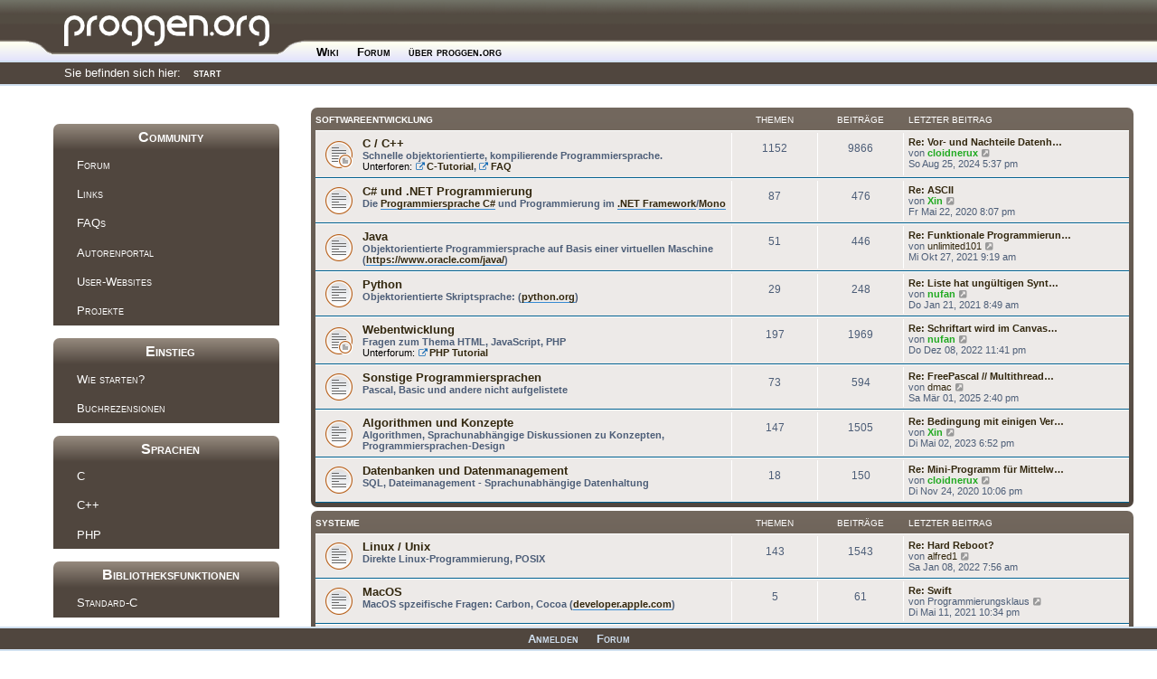

--- FILE ---
content_type: text/html; charset=UTF-8
request_url: https://www.proggen.org/forum/index.php?sid=eef3e2f0a3bfa1e76c65faa5efdaf595
body_size: 8542
content:
<!DOCTYPE html>
<html dir="ltr" lang="de">

    <meta charset="utf-8" />
    
<meta http-equiv="Content-Type" content="text/html; charset=utf-8" />

    <script>(function(H){H.className=H.className.replace(/\bno-js\b/,'js')})(document.documentElement)</script>

    <!-- <script type="text/javascript">window.___gcfg = {lang: 'de'};(function() {var po = document.createElement("script");po.type = "text/javascript"; po.async = true;po.src = "https://apis.google.com/js/plusone.js";var s = document.getElementsByTagName("script")[0];s.parentNode.insertBefore(po, s);})();</script> -->


    <link rel="stylesheet" media="screen" type="text/css" href="https://www.proggen.org/lib/exe/css.php?t=proggenX" />
    <link rel="stylesheet" media="all"    type="text/css" href="https://www.proggen.org/lib/exe/css.php?s=all&amp;t=proggenX" />
    <link rel="stylesheet" media="print"  type="text/css" href="https://www.proggen.org/lib/exe/css.php?s=print&amp;t=proggenX" /> 
    <link rel="stylesheet" media="screen" type="text/css" href="https://www.proggen.org/lib/tpl/proggenX/js/dropdown.css"  >
    <link rel="stylesheet" media="screen" type="text/css" href="https://www.proggen.org/ptpl/page.css" /> 

    <link rel="stylesheet" type="text/css" href="https://www.proggen.org/lib/exe/css.php?t=proggenX" />
        <link rel="stylesheet" media="screen" type="text/css" href="https://www.proggen.org/ptpl/forum.css" />
<title>proggen.org - Forum - Raum f&uuml;r Ideen</title>
    <link rel="stylesheet" media="screen" type="text/css" href="https://www.proggen.org/ptpl/page.css" />
    <!--[if lt IE 7]>
    <script src="https://www.proggen.org/lib/tpl/proggen3_7/js/pngfix.js" defer type="text/javascript"></script>
    <link media="all" href="https://www.proggen.org/lib/tpl/proggen3_7/js/dropdown_ie6.css" type="text/css" rel="stylesheet">
    <script language="javascript" type="text/javascript">
    function iekick()
    {
      document.getElementById('ieError').innerHTML='<center><TABLE bgcolor="#ffaaaa" bordercolor="#ff0000" border="1px"><TR><TD style="border:0px"><P style="color:#000000; text-align: center; margin-left:10px; margin-right:10px">Sie benutzen eine veraltete Version des Internet Explorers. Bitte aktualisieren Sie den Browser auf den neusten oder laden Sie sich kostenlos einen anderen (z.B:Firefox oder Google Chrome) herunter.</P></TD></TR></TABLE></center>';
    }
    iekick();
    </script>
    <![endif]-->


    <script type="text/javascript">
    function hoveron(element)
    {
        element.className+= " sfhover";
    }
    function hoverout(element)
    {
        element.className=element.className.replace(new RegExp(" sfhover\b"),"");
    }
    </script>

    
    <meta name="viewport" content="width=device-width,initial-scale=1" />




<meta charset="utf-8" />
<meta http-equiv="X-UA-Compatible" content="IE=edge">
<meta name="viewport" content="width=device-width, initial-scale=1" />





<!--
	phpBB style name: prosilver
	Based on style:   prosilver (this is the default phpBB3 style)
	Original author:  Tom Beddard ( http://www.subBlue.com/ )
	Modified by:
-->

<link href="./assets/css/font-awesome.min.css?assets_version=4" rel="stylesheet">
<link href="./styles/proggenOrg/theme/stylesheet.css?assets_version=4" rel="stylesheet">
<link href="./styles/proggenOrg/theme/de/stylesheet.css?assets_version=4" rel="stylesheet">
<link href="/ptpl/forum.css" rel="stylesheet">



<!--[if lte IE 9]>
	<link href="./styles/proggenOrg/theme/tweaks.css?assets_version=4" rel="stylesheet">
<![endif]-->





</head>
<body id="phpbb" class="nojs notouch section-index ltr ">


<div id="wrap" class="wrap">
	<a id="top" class="top-anchor" accesskey="t"></a>
	<div id="page-header">
	      
    <div class="topbar">
      <div class="header">
      <table class="topheader" border="0" cellspacing="0" cellpadding="0"><tr><td class="logo"><a href="https://www.proggen.org?id=start"><img border="0" src="https://www.proggen.org/lib/tpl/proggenX/images/toplogo.png" alt="Logo"/></a></td>
        <td class="topmenu"><ul id="mainlevel"><li><a class="proggenXMenu" id="active_menu" href="../?id=start" style="margin-top:5px" onmouseover="hoveron(this)" onmouseover="hoverout(this)">Wiki</a></li>
<li><a class="proggenXMenu" id="active_menu" href="../forum" style="margin-top:5px" onmouseover="hoveron(this)" onmouseover="hoverout(this)">Forum</a><ul>
<li><a class="sublevel" href="https://www.proggen.org/doku.php?id=faq:start">FAQ</a></li>
<li><a class="sublevel" href="./search.php?sid=58a8ba62b694d4e6494f3b5f60e03eff">Suche</a></li>
<li><a class="sublevel" href="./search.php?search_id=unanswered&amp;sid=58a8ba62b694d4e6494f3b5f60e03eff">Unbeantwortet</a></li>
<li><a class="sublevel" href="./search.php?search_id=newposts&amp;sid=58a8ba62b694d4e6494f3b5f60e03eff">Neu</a></li>
<li><a class="sublevel" href="./search.php?search_id=active_topics&amp;sid=58a8ba62b694d4e6494f3b5f60e03eff">Aktiv</a></li></ul></li>

<li><a class="proggenXMenu" id="active_menu" href="../?id=about" style="margin-top:5px" onmouseover="hoveron(this)" onmouseover="hoverout(this)">&uuml;ber proggen.org</a><ul>
<li><a class="sublevel" href="../?id=todo">Todo</a></li>
<li><a class="sublevel" href="http://status.proggen.org">Status</a></li>
<li><a class="sublevel" href="../?id=wiki:impressum">Impressum</a></li></ul></li>

</ul>
        </td>
        <td class="topsearch"></td>
        </tr>
      </table>
    </div>
    <div class="secondmenu"><div class="breadcrumbs"><span class="bchead">Sie befinden sich hier: </span><a href="../doku.php" title="start">start</a></div></div>
    </div></div><div class="spacer"></div>
					</div>

	
  <div id="proggen__aside">
    <td style="vertical-align:top; width:266px"><div class="sidebar"><br><h1><a name="Community" id="community">Community</a></h1><div class="level1"><ul><li class="level1"><div class="li"><a href="https://proggen.org/forum" class="wikilink1" title="Forum" rel="nofollow">Forum</a></div></li><li class="level1"><div class="li"><a href="/doku.php?id=links" class="wikilink1" title="Links" rel="nofollow">Links</a></div></li><li class="level1"><div class="li"><a href="/doku.php?id=faqs" class="wikilink1" title="FAQs" rel="nofollow">FAQs</a></div></li><li class="level1"><div class="li"><a href="/doku.php?id=wiki:start" class="wikilink1" title="Autorenportal" rel="nofollow">Autorenportal</a></div></li><li class="level1"><div class="li"><a href="/doku.php?id=user:start" class="wikilink1" title="User-Websites" rel="nofollow">User-Websites</a></div></li><li class="level1"><div class="li"><a href="/doku.php?id=project:start" class="wikilink1" title="Projekte" rel="nofollow">Projekte</a></div></li></li></ul></div><h1><a name="Einstieg" id="community">Einstieg</a></h1><div class="level1"><ul><li class="level1"><div class="li"><a href="/doku.php?id=start:start" class="wikilink1" title="Wie starten?" rel="nofollow">Wie starten?</a></div></li><li class="level1"><div class="li"><a href="/doku.php?id=books:start" class="wikilink1" title="Buchrezensionen" rel="nofollow">Buchrezensionen</a></div></li></li></ul></div><h1><a name="Sprachen" id="community">Sprachen</a></h1><div class="level1"><ul><li class="level1"><div class="li"><a href="/doku.php?id=c:start" class="wikilink1" title="C" rel="nofollow">C</a></div></li><li class="level1"><div class="li"><a href="/doku.php?id=cpp:start" class="wikilink1" title="C++" rel="nofollow">C++</a></div></li><li class="level1"><div class="li"><a href="/doku.php?id=php:start" class="wikilink1" title="PHP" rel="nofollow">PHP</a></div></li></li></ul></div><h1><a name="Bibliotheksfunktionen" id="community">Bibliotheksfunktionen</a></h1><div class="level1"><ul><li class="level1"><div class="li"><a href="/doku.php?id=c:lib:start" class="wikilink1" title="Standard-C" rel="nofollow">Standard-C</a></div></li></li></ul></div><h1><a name="Fachthemen" id="community">Fachthemen</a></h1><div class="level1"><ul><li class="level1"><div class="li"><a href="/doku.php?id=dbs:start" class="wikilink1" title="Datenbanken" rel="nofollow">Datenbanken</a></div></li><li class="level1"><div class="li"><a href="/doku.php?id=theory:start" class="wikilink1" title="Grundlagen" rel="nofollow">Grundlagen</a></div></li><li class="level1"><div class="li"><a href="/doku.php?id=security:start" class="wikilink1" title="Sicherheit" rel="nofollow">Sicherheit</a></div></li><li class="level1"><div class="li"><a href="/doku.php?id=gui:start" class="wikilink1" title="GUIs" rel="nofollow">GUIs</a></div></li><li class="level1"><div class="li"><a href="/doku.php?id=kernel:start" class="wikilink1" title="Kernel" rel="nofollow">Kernel</a></div></li><li class="level1"><div class="li"><a href="/doku.php?id=game:start" class="wikilink1" title="Spieleprogrammierung" rel="nofollow">Spieleprogrammierung</a></div></li><li class="level1"><div class="li"><a href="/doku.php?id=build:start" class="wikilink1" title="Build-Systeme" rel="nofollow">Build-Systeme</a></div></li></li></ul></div></div></td>
  </div>

	<a id="start_here" class="anchor"></a>
	<div id="forum-wrapper">
	<div id="page-body" class="page-body" role="main">
		
		



	
				<div class="forabg">
			<div class="inner">
			<ul class="topiclist">
				<li class="header">
										<dl class="row-item">
						<dt><div class="list-inner"><a href="./viewforum.php?f=20&amp;sid=58a8ba62b694d4e6494f3b5f60e03eff">Softwareentwicklung</a></div></dt>
						<dd class="topics">Themen</dd>
						<dd class="posts">Beiträge</dd>
						<dd class="lastpost"><span>Letzter Beitrag</span></dd>
					</dl>
									</li>
			</ul>
			<ul class="topiclist forums">
		
	
	
	
			
					<li class="row">
						<dl class="row-item forum_read_subforum">
				<dt title="Keine ungelesenen Beiträge">
										<div class="list-inner">
																		<a href="./viewforum.php?f=21&amp;sid=58a8ba62b694d4e6494f3b5f60e03eff" class="forumtitle">C / C++</a>
						<br />Schnelle objektorientierte, kompilierende Programmiersprache.																										<br /><strong>Unterforen:</strong>
															<a href="./viewforum.php?f=45&amp;sid=58a8ba62b694d4e6494f3b5f60e03eff" class="subforum read" title="Keine ungelesenen Beiträge">
									<i class="icon fa-external-link fa-fw  icon-blue icon-md" aria-hidden="true"></i>C-Tutorial</a>, 															<a href="./viewforum.php?f=42&amp;sid=58a8ba62b694d4e6494f3b5f60e03eff" class="subforum read" title="Keine ungelesenen Beiträge">
									<i class="icon fa-external-link fa-fw  icon-blue icon-md" aria-hidden="true"></i>FAQ</a>																				
												<div class="responsive-show" style="display: none;">
															Themen: <strong>1152</strong>
													</div>
											</div>
				</dt>
									<dd class="topics">1152 <dfn>Themen</dfn></dd>
					<dd class="posts">9866 <dfn>Beiträge</dfn></dd>
					<dd class="lastpost">
						<span>
																						<dfn>Letzter Beitrag</dfn>
																										<a href="./viewtopic.php?f=21&amp;p=40792&amp;sid=58a8ba62b694d4e6494f3b5f60e03eff#p40792" title="Re: Vor- und Nachteile Datenhaltung innerhalb von Klassen" class="lastsubject">Re: Vor- und Nachteile Datenh…</a> <br />
																	von <a href="./memberlist.php?mode=viewprofile&amp;u=86&amp;sid=58a8ba62b694d4e6494f3b5f60e03eff" style="color: #22AA22;" class="username-coloured">cloidnerux</a>
																	<a href="./viewtopic.php?f=21&amp;p=40792&amp;sid=58a8ba62b694d4e6494f3b5f60e03eff#p40792" title="Neuester Beitrag">
										<i class="icon fa-external-link-square fa-fw icon-lightgray icon-md" aria-hidden="true"></i><span class="sr-only">Neuester Beitrag</span>
									</a>
																<br />So Aug 25, 2024 5:37 pm
													</span>
					</dd>
							</dl>
					</li>
			
	
	
			
					<li class="row">
						<dl class="row-item forum_read">
				<dt title="Keine ungelesenen Beiträge">
										<div class="list-inner">
																		<a href="./viewforum.php?f=54&amp;sid=58a8ba62b694d4e6494f3b5f60e03eff" class="forumtitle">C# und .NET Programmierung</a>
						<br />Die <a href="https://docs.microsoft.com/dotnet/csharp/" class="postlink">Programmiersprache C#</a> und Programmierung im <a href="https://www.microsoft.com/net/" class="postlink">.NET Framework</a>/<a href="https://www.mono-project.com" class="postlink">Mono</a>												
												<div class="responsive-show" style="display: none;">
															Themen: <strong>87</strong>
													</div>
											</div>
				</dt>
									<dd class="topics">87 <dfn>Themen</dfn></dd>
					<dd class="posts">476 <dfn>Beiträge</dfn></dd>
					<dd class="lastpost">
						<span>
																						<dfn>Letzter Beitrag</dfn>
																										<a href="./viewtopic.php?f=54&amp;p=38005&amp;sid=58a8ba62b694d4e6494f3b5f60e03eff#p38005" title="Re: ASCII" class="lastsubject">Re: ASCII</a> <br />
																	von <a href="./memberlist.php?mode=viewprofile&amp;u=2&amp;sid=58a8ba62b694d4e6494f3b5f60e03eff" style="color: #22AA22;" class="username-coloured">Xin</a>
																	<a href="./viewtopic.php?f=54&amp;p=38005&amp;sid=58a8ba62b694d4e6494f3b5f60e03eff#p38005" title="Neuester Beitrag">
										<i class="icon fa-external-link-square fa-fw icon-lightgray icon-md" aria-hidden="true"></i><span class="sr-only">Neuester Beitrag</span>
									</a>
																<br />Fr Mai 22, 2020 8:07 pm
													</span>
					</dd>
							</dl>
					</li>
			
	
	
			
					<li class="row">
						<dl class="row-item forum_read">
				<dt title="Keine ungelesenen Beiträge">
										<div class="list-inner">
																		<a href="./viewforum.php?f=22&amp;sid=58a8ba62b694d4e6494f3b5f60e03eff" class="forumtitle">Java</a>
						<br />Objektorientierte Programmiersprache auf Basis einer virtuellen Maschine (<a href="http://www.oracle.com/java" class="postlink">https://www.oracle.com/java/</a>)												
												<div class="responsive-show" style="display: none;">
															Themen: <strong>51</strong>
													</div>
											</div>
				</dt>
									<dd class="topics">51 <dfn>Themen</dfn></dd>
					<dd class="posts">446 <dfn>Beiträge</dfn></dd>
					<dd class="lastpost">
						<span>
																						<dfn>Letzter Beitrag</dfn>
																										<a href="./viewtopic.php?f=22&amp;p=38948&amp;sid=58a8ba62b694d4e6494f3b5f60e03eff#p38948" title="Re: Funktionale Programmierung - Beispiel Seiteneffekte" class="lastsubject">Re: Funktionale Programmierun…</a> <br />
																	von <a href="./memberlist.php?mode=viewprofile&amp;u=6424&amp;sid=58a8ba62b694d4e6494f3b5f60e03eff" class="username">unlimited101</a>
																	<a href="./viewtopic.php?f=22&amp;p=38948&amp;sid=58a8ba62b694d4e6494f3b5f60e03eff#p38948" title="Neuester Beitrag">
										<i class="icon fa-external-link-square fa-fw icon-lightgray icon-md" aria-hidden="true"></i><span class="sr-only">Neuester Beitrag</span>
									</a>
																<br />Mi Okt 27, 2021 9:19 am
													</span>
					</dd>
							</dl>
					</li>
			
	
	
			
					<li class="row">
						<dl class="row-item forum_read">
				<dt title="Keine ungelesenen Beiträge">
										<div class="list-inner">
																		<a href="./viewforum.php?f=43&amp;sid=58a8ba62b694d4e6494f3b5f60e03eff" class="forumtitle">Python</a>
						<br />Objektorientierte Skriptsprache: (<a href="http://www.python.org" class="postlink">python.org</a>)												
												<div class="responsive-show" style="display: none;">
															Themen: <strong>29</strong>
													</div>
											</div>
				</dt>
									<dd class="topics">29 <dfn>Themen</dfn></dd>
					<dd class="posts">248 <dfn>Beiträge</dfn></dd>
					<dd class="lastpost">
						<span>
																						<dfn>Letzter Beitrag</dfn>
																										<a href="./viewtopic.php?f=43&amp;p=38551&amp;sid=58a8ba62b694d4e6494f3b5f60e03eff#p38551" title="Re: Liste hat ungültigen Syntaxfehler" class="lastsubject">Re: Liste hat ungültigen Synt…</a> <br />
																	von <a href="./memberlist.php?mode=viewprofile&amp;u=58&amp;sid=58a8ba62b694d4e6494f3b5f60e03eff" style="color: #22AA22;" class="username-coloured">nufan</a>
																	<a href="./viewtopic.php?f=43&amp;p=38551&amp;sid=58a8ba62b694d4e6494f3b5f60e03eff#p38551" title="Neuester Beitrag">
										<i class="icon fa-external-link-square fa-fw icon-lightgray icon-md" aria-hidden="true"></i><span class="sr-only">Neuester Beitrag</span>
									</a>
																<br />Do Jan 21, 2021 8:49 am
													</span>
					</dd>
							</dl>
					</li>
			
	
	
			
					<li class="row">
						<dl class="row-item forum_read_subforum">
				<dt title="Keine ungelesenen Beiträge">
										<div class="list-inner">
																		<a href="./viewforum.php?f=34&amp;sid=58a8ba62b694d4e6494f3b5f60e03eff" class="forumtitle">Webentwicklung</a>
						<br />Fragen zum Thema HTML, JavaScript, PHP																										<br /><strong>Unterforum:</strong>
															<a href="./viewforum.php?f=44&amp;sid=58a8ba62b694d4e6494f3b5f60e03eff" class="subforum read" title="Keine ungelesenen Beiträge">
									<i class="icon fa-external-link fa-fw  icon-blue icon-md" aria-hidden="true"></i>PHP Tutorial</a>																				
												<div class="responsive-show" style="display: none;">
															Themen: <strong>197</strong>
													</div>
											</div>
				</dt>
									<dd class="topics">197 <dfn>Themen</dfn></dd>
					<dd class="posts">1969 <dfn>Beiträge</dfn></dd>
					<dd class="lastpost">
						<span>
																						<dfn>Letzter Beitrag</dfn>
																										<a href="./viewtopic.php?f=34&amp;p=39580&amp;sid=58a8ba62b694d4e6494f3b5f60e03eff#p39580" title="Re: Schriftart wird im Canvas erst beim Neuladen der Seite angezeigt" class="lastsubject">Re: Schriftart wird im Canvas…</a> <br />
																	von <a href="./memberlist.php?mode=viewprofile&amp;u=58&amp;sid=58a8ba62b694d4e6494f3b5f60e03eff" style="color: #22AA22;" class="username-coloured">nufan</a>
																	<a href="./viewtopic.php?f=34&amp;p=39580&amp;sid=58a8ba62b694d4e6494f3b5f60e03eff#p39580" title="Neuester Beitrag">
										<i class="icon fa-external-link-square fa-fw icon-lightgray icon-md" aria-hidden="true"></i><span class="sr-only">Neuester Beitrag</span>
									</a>
																<br />Do Dez 08, 2022 11:41 pm
													</span>
					</dd>
							</dl>
					</li>
			
	
	
			
					<li class="row">
						<dl class="row-item forum_read">
				<dt title="Keine ungelesenen Beiträge">
										<div class="list-inner">
																		<a href="./viewforum.php?f=35&amp;sid=58a8ba62b694d4e6494f3b5f60e03eff" class="forumtitle">Sonstige Programmiersprachen</a>
						<br />Pascal, Basic und andere nicht aufgelistete												
												<div class="responsive-show" style="display: none;">
															Themen: <strong>73</strong>
													</div>
											</div>
				</dt>
									<dd class="topics">73 <dfn>Themen</dfn></dd>
					<dd class="posts">594 <dfn>Beiträge</dfn></dd>
					<dd class="lastpost">
						<span>
																						<dfn>Letzter Beitrag</dfn>
																										<a href="./viewtopic.php?f=35&amp;p=40994&amp;sid=58a8ba62b694d4e6494f3b5f60e03eff#p40994" title="Re: FreePascal // Multithread ?" class="lastsubject">Re: FreePascal // Multithread…</a> <br />
																	von <a href="./memberlist.php?mode=viewprofile&amp;u=6496&amp;sid=58a8ba62b694d4e6494f3b5f60e03eff" class="username">dmac</a>
																	<a href="./viewtopic.php?f=35&amp;p=40994&amp;sid=58a8ba62b694d4e6494f3b5f60e03eff#p40994" title="Neuester Beitrag">
										<i class="icon fa-external-link-square fa-fw icon-lightgray icon-md" aria-hidden="true"></i><span class="sr-only">Neuester Beitrag</span>
									</a>
																<br />Sa Mär 01, 2025 2:40 pm
													</span>
					</dd>
							</dl>
					</li>
			
	
	
			
					<li class="row">
						<dl class="row-item forum_read">
				<dt title="Keine ungelesenen Beiträge">
										<div class="list-inner">
																		<a href="./viewforum.php?f=49&amp;sid=58a8ba62b694d4e6494f3b5f60e03eff" class="forumtitle">Algorithmen und Konzepte</a>
						<br />Algorithmen, Sprachunabhängige Diskussionen zu Konzepten, Programmiersprachen-Design												
												<div class="responsive-show" style="display: none;">
															Themen: <strong>147</strong>
													</div>
											</div>
				</dt>
									<dd class="topics">147 <dfn>Themen</dfn></dd>
					<dd class="posts">1505 <dfn>Beiträge</dfn></dd>
					<dd class="lastpost">
						<span>
																						<dfn>Letzter Beitrag</dfn>
																										<a href="./viewtopic.php?f=49&amp;p=39915&amp;sid=58a8ba62b694d4e6494f3b5f60e03eff#p39915" title="Re: Bedingung mit einigen Verzweigungen" class="lastsubject">Re: Bedingung mit einigen Ver…</a> <br />
																	von <a href="./memberlist.php?mode=viewprofile&amp;u=2&amp;sid=58a8ba62b694d4e6494f3b5f60e03eff" style="color: #22AA22;" class="username-coloured">Xin</a>
																	<a href="./viewtopic.php?f=49&amp;p=39915&amp;sid=58a8ba62b694d4e6494f3b5f60e03eff#p39915" title="Neuester Beitrag">
										<i class="icon fa-external-link-square fa-fw icon-lightgray icon-md" aria-hidden="true"></i><span class="sr-only">Neuester Beitrag</span>
									</a>
																<br />Di Mai 02, 2023 6:52 pm
													</span>
					</dd>
							</dl>
					</li>
			
	
	
			
					<li class="row">
						<dl class="row-item forum_read">
				<dt title="Keine ungelesenen Beiträge">
										<div class="list-inner">
																		<a href="./viewforum.php?f=71&amp;sid=58a8ba62b694d4e6494f3b5f60e03eff" class="forumtitle">Datenbanken und Datenmanagement</a>
						<br />SQL, Dateimanagement - Sprachunabhängige Datenhaltung												
												<div class="responsive-show" style="display: none;">
															Themen: <strong>18</strong>
													</div>
											</div>
				</dt>
									<dd class="topics">18 <dfn>Themen</dfn></dd>
					<dd class="posts">150 <dfn>Beiträge</dfn></dd>
					<dd class="lastpost">
						<span>
																						<dfn>Letzter Beitrag</dfn>
																										<a href="./viewtopic.php?f=71&amp;p=38400&amp;sid=58a8ba62b694d4e6494f3b5f60e03eff#p38400" title="Re: Mini-Programm für Mittelwert selber schreiben" class="lastsubject">Re: Mini-Programm für Mittelw…</a> <br />
																	von <a href="./memberlist.php?mode=viewprofile&amp;u=86&amp;sid=58a8ba62b694d4e6494f3b5f60e03eff" style="color: #22AA22;" class="username-coloured">cloidnerux</a>
																	<a href="./viewtopic.php?f=71&amp;p=38400&amp;sid=58a8ba62b694d4e6494f3b5f60e03eff#p38400" title="Neuester Beitrag">
										<i class="icon fa-external-link-square fa-fw icon-lightgray icon-md" aria-hidden="true"></i><span class="sr-only">Neuester Beitrag</span>
									</a>
																<br />Di Nov 24, 2020 10:06 pm
													</span>
					</dd>
							</dl>
					</li>
			
	
				</ul>

			</div>
		</div>
	
				<div class="forabg">
			<div class="inner">
			<ul class="topiclist">
				<li class="header">
										<dl class="row-item">
						<dt><div class="list-inner"><a href="./viewforum.php?f=29&amp;sid=58a8ba62b694d4e6494f3b5f60e03eff">Systeme</a></div></dt>
						<dd class="topics">Themen</dd>
						<dd class="posts">Beiträge</dd>
						<dd class="lastpost"><span>Letzter Beitrag</span></dd>
					</dl>
									</li>
			</ul>
			<ul class="topiclist forums">
		
	
	
	
			
					<li class="row">
						<dl class="row-item forum_read">
				<dt title="Keine ungelesenen Beiträge">
										<div class="list-inner">
																		<a href="./viewforum.php?f=30&amp;sid=58a8ba62b694d4e6494f3b5f60e03eff" class="forumtitle">Linux / Unix</a>
						<br />Direkte Linux-Programmierung, POSIX												
												<div class="responsive-show" style="display: none;">
															Themen: <strong>143</strong>
													</div>
											</div>
				</dt>
									<dd class="topics">143 <dfn>Themen</dfn></dd>
					<dd class="posts">1543 <dfn>Beiträge</dfn></dd>
					<dd class="lastpost">
						<span>
																						<dfn>Letzter Beitrag</dfn>
																										<a href="./viewtopic.php?f=30&amp;p=38992&amp;sid=58a8ba62b694d4e6494f3b5f60e03eff#p38992" title="Re: Hard Reboot?" class="lastsubject">Re: Hard Reboot?</a> <br />
																	von <a href="./memberlist.php?mode=viewprofile&amp;u=6431&amp;sid=58a8ba62b694d4e6494f3b5f60e03eff" class="username">alfred1</a>
																	<a href="./viewtopic.php?f=30&amp;p=38992&amp;sid=58a8ba62b694d4e6494f3b5f60e03eff#p38992" title="Neuester Beitrag">
										<i class="icon fa-external-link-square fa-fw icon-lightgray icon-md" aria-hidden="true"></i><span class="sr-only">Neuester Beitrag</span>
									</a>
																<br />Sa Jan 08, 2022 7:56 am
													</span>
					</dd>
							</dl>
					</li>
			
	
	
			
					<li class="row">
						<dl class="row-item forum_read">
				<dt title="Keine ungelesenen Beiträge">
										<div class="list-inner">
																		<a href="./viewforum.php?f=31&amp;sid=58a8ba62b694d4e6494f3b5f60e03eff" class="forumtitle">MacOS</a>
						<br />MacOS spzeifische Fragen: Carbon, Cocoa (<a href="http://developer.apple.com" class="postlink">developer.apple.com</a>)												
												<div class="responsive-show" style="display: none;">
															Themen: <strong>5</strong>
													</div>
											</div>
				</dt>
									<dd class="topics">5 <dfn>Themen</dfn></dd>
					<dd class="posts">61 <dfn>Beiträge</dfn></dd>
					<dd class="lastpost">
						<span>
																						<dfn>Letzter Beitrag</dfn>
																										<a href="./viewtopic.php?f=31&amp;p=38723&amp;sid=58a8ba62b694d4e6494f3b5f60e03eff#p38723" title="Re: Swift" class="lastsubject">Re: Swift</a> <br />
																	von <span class="username">Programmierungsklaus</span>
																	<a href="./viewtopic.php?f=31&amp;p=38723&amp;sid=58a8ba62b694d4e6494f3b5f60e03eff#p38723" title="Neuester Beitrag">
										<i class="icon fa-external-link-square fa-fw icon-lightgray icon-md" aria-hidden="true"></i><span class="sr-only">Neuester Beitrag</span>
									</a>
																<br />Di Mai 11, 2021 10:34 pm
													</span>
					</dd>
							</dl>
					</li>
			
	
	
			
					<li class="row">
						<dl class="row-item forum_read">
				<dt title="Keine ungelesenen Beiträge">
										<div class="list-inner">
																		<a href="./viewforum.php?f=32&amp;sid=58a8ba62b694d4e6494f3b5f60e03eff" class="forumtitle">Windows</a>
						<br />Windowsspezifische Probleme, WinAPI, conio.h												
												<div class="responsive-show" style="display: none;">
															Themen: <strong>55</strong>
													</div>
											</div>
				</dt>
									<dd class="topics">55 <dfn>Themen</dfn></dd>
					<dd class="posts">762 <dfn>Beiträge</dfn></dd>
					<dd class="lastpost">
						<span>
																						<dfn>Letzter Beitrag</dfn>
																										<a href="./viewtopic.php?f=32&amp;p=39297&amp;sid=58a8ba62b694d4e6494f3b5f60e03eff#p39297" title="Re: Unterstützung bei Framework/Library Installation" class="lastsubject">Re: Unterstützung bei Framewo…</a> <br />
																	von <a href="./memberlist.php?mode=viewprofile&amp;u=6473&amp;sid=58a8ba62b694d4e6494f3b5f60e03eff" class="username">Pf@nne</a>
																	<a href="./viewtopic.php?f=32&amp;p=39297&amp;sid=58a8ba62b694d4e6494f3b5f60e03eff#p39297" title="Neuester Beitrag">
										<i class="icon fa-external-link-square fa-fw icon-lightgray icon-md" aria-hidden="true"></i><span class="sr-only">Neuester Beitrag</span>
									</a>
																<br />Mi Aug 03, 2022 8:17 am
													</span>
					</dd>
							</dl>
					</li>
			
	
	
			
					<li class="row">
						<dl class="row-item forum_read_subforum">
				<dt title="Keine ungelesenen Beiträge">
										<div class="list-inner">
																		<a href="./viewforum.php?f=33&amp;sid=58a8ba62b694d4e6494f3b5f60e03eff" class="forumtitle">Frameworks</a>
						<br />z.B. wxWidgets, <a href="http://www.proggen.org/doku.php?id=gui:gtk:start" class="postlink">GTK+</a>, <a href="http://www.proggen.org/doku.php?id=frameworks:qt:start" class="postlink">Qt</a>, OpenGL, DirectX																										<br /><strong>Unterforen:</strong>
															<a href="./viewforum.php?f=68&amp;sid=58a8ba62b694d4e6494f3b5f60e03eff" class="subforum read" title="Keine ungelesenen Beiträge">
									<i class="icon fa-file-o fa-fw  icon-blue icon-md" aria-hidden="true"></i>OpenGL</a>, 															<a href="./viewforum.php?f=69&amp;sid=58a8ba62b694d4e6494f3b5f60e03eff" class="subforum read" title="Keine ungelesenen Beiträge">
									<i class="icon fa-file-o fa-fw  icon-blue icon-md" aria-hidden="true"></i>SDL</a>, 															<a href="./viewforum.php?f=73&amp;sid=58a8ba62b694d4e6494f3b5f60e03eff" class="subforum read" title="Keine ungelesenen Beiträge">
									<i class="icon fa-file-o fa-fw  icon-blue icon-md" aria-hidden="true"></i>Qt</a>																				
												<div class="responsive-show" style="display: none;">
															Themen: <strong>116</strong>
													</div>
											</div>
				</dt>
									<dd class="topics">116 <dfn>Themen</dfn></dd>
					<dd class="posts">1017 <dfn>Beiträge</dfn></dd>
					<dd class="lastpost">
						<span>
																						<dfn>Letzter Beitrag</dfn>
																										<a href="./viewtopic.php?f=73&amp;p=35032&amp;sid=58a8ba62b694d4e6494f3b5f60e03eff#p35032" title="Re: QT &amp; SQLite" class="lastsubject">Re: QT &amp; SQLite</a> <br />
																	von <a href="./memberlist.php?mode=viewprofile&amp;u=5559&amp;sid=58a8ba62b694d4e6494f3b5f60e03eff" class="username">Nemo</a>
																	<a href="./viewtopic.php?f=73&amp;p=35032&amp;sid=58a8ba62b694d4e6494f3b5f60e03eff#p35032" title="Neuester Beitrag">
										<i class="icon fa-external-link-square fa-fw icon-lightgray icon-md" aria-hidden="true"></i><span class="sr-only">Neuester Beitrag</span>
									</a>
																<br />Sa Jun 27, 2015 4:20 pm
													</span>
					</dd>
							</dl>
					</li>
			
	
				</ul>

			</div>
		</div>
	
				<div class="forabg">
			<div class="inner">
			<ul class="topiclist">
				<li class="header">
										<dl class="row-item">
						<dt><div class="list-inner"><a href="./viewforum.php?f=38&amp;sid=58a8ba62b694d4e6494f3b5f60e03eff">Community</a></div></dt>
						<dd class="topics">Themen</dd>
						<dd class="posts">Beiträge</dd>
						<dd class="lastpost"><span>Letzter Beitrag</span></dd>
					</dl>
									</li>
			</ul>
			<ul class="topiclist forums">
		
	
	
	
			
					<li class="row">
						<dl class="row-item forum_read">
				<dt title="Keine ungelesenen Beiträge">
										<div class="list-inner">
																		<a href="./viewforum.php?f=50&amp;sid=58a8ba62b694d4e6494f3b5f60e03eff" class="forumtitle">Gäste und Information für Neuregistrierungen</a>
						<br />Informationen für Gäste, keine Programmier-Fragen!												
												<div class="responsive-show" style="display: none;">
															Themen: <strong>25</strong>
													</div>
											</div>
				</dt>
									<dd class="topics">25 <dfn>Themen</dfn></dd>
					<dd class="posts">89 <dfn>Beiträge</dfn></dd>
					<dd class="lastpost">
						<span>
																						<dfn>Letzter Beitrag</dfn>
																										<a href="./viewtopic.php?f=50&amp;p=39481&amp;sid=58a8ba62b694d4e6494f3b5f60e03eff#p39481" title="Kontaktmöglichkeiten ohne Registrierung" class="lastsubject">Kontaktmöglichkeiten ohne Reg…</a> <br />
																	von <a href="./memberlist.php?mode=viewprofile&amp;u=2&amp;sid=58a8ba62b694d4e6494f3b5f60e03eff" style="color: #22AA22;" class="username-coloured">Xin</a>
																	<a href="./viewtopic.php?f=50&amp;p=39481&amp;sid=58a8ba62b694d4e6494f3b5f60e03eff#p39481" title="Neuester Beitrag">
										<i class="icon fa-external-link-square fa-fw icon-lightgray icon-md" aria-hidden="true"></i><span class="sr-only">Neuester Beitrag</span>
									</a>
																<br />So Okt 09, 2022 1:08 pm
													</span>
					</dd>
							</dl>
					</li>
			
	
	
			
					<li class="row">
						<dl class="row-item forum_read">
				<dt title="Keine ungelesenen Beiträge">
										<div class="list-inner">
																		<a href="./viewforum.php?f=24&amp;sid=58a8ba62b694d4e6494f3b5f60e03eff" class="forumtitle">Forum, Wiki und Administration</a>
						<br />Foruminternes: Ankündigungen, Bekanntmachungen, Spielregeln												
												<div class="responsive-show" style="display: none;">
															Themen: <strong>173</strong>
													</div>
											</div>
				</dt>
									<dd class="topics">173 <dfn>Themen</dfn></dd>
					<dd class="posts">1877 <dfn>Beiträge</dfn></dd>
					<dd class="lastpost">
						<span>
																						<dfn>Letzter Beitrag</dfn>
																										<a href="./viewtopic.php?f=24&amp;p=38889&amp;sid=58a8ba62b694d4e6494f3b5f60e03eff#p38889" title="Re: Einstellung von PDF-Dateien und Bildern etc. vom eigenen Rechner" class="lastsubject">Re: Einstellung von PDF-Datei…</a> <br />
																	von <a href="./memberlist.php?mode=viewprofile&amp;u=2&amp;sid=58a8ba62b694d4e6494f3b5f60e03eff" style="color: #22AA22;" class="username-coloured">Xin</a>
																	<a href="./viewtopic.php?f=24&amp;p=38889&amp;sid=58a8ba62b694d4e6494f3b5f60e03eff#p38889" title="Neuester Beitrag">
										<i class="icon fa-external-link-square fa-fw icon-lightgray icon-md" aria-hidden="true"></i><span class="sr-only">Neuester Beitrag</span>
									</a>
																<br />Mi Sep 15, 2021 2:19 pm
													</span>
					</dd>
							</dl>
					</li>
			
	
	
			
					<li class="row">
						<dl class="row-item forum_read_subforum">
				<dt title="Keine ungelesenen Beiträge">
										<div class="list-inner">
																		<a href="./viewforum.php?f=39&amp;sid=58a8ba62b694d4e6494f3b5f60e03eff" class="forumtitle">Tutorials</a>
						<br />Diskussionen zu Tutorials, Änderungs- und Erweiterungswünsche																										<br /><strong>Unterforen:</strong>
															<a href="./viewforum.php?f=46&amp;sid=58a8ba62b694d4e6494f3b5f60e03eff" class="subforum read" title="Keine ungelesenen Beiträge">
									<i class="icon fa-external-link fa-fw  icon-blue icon-md" aria-hidden="true"></i>C-Tutorial</a>, 															<a href="./viewforum.php?f=47&amp;sid=58a8ba62b694d4e6494f3b5f60e03eff" class="subforum read" title="Keine ungelesenen Beiträge">
									<i class="icon fa-external-link fa-fw  icon-blue icon-md" aria-hidden="true"></i>PHP-Tutorial</a>																				
												<div class="responsive-show" style="display: none;">
															Themen: <strong>330</strong>
													</div>
											</div>
				</dt>
									<dd class="topics">330 <dfn>Themen</dfn></dd>
					<dd class="posts">2821 <dfn>Beiträge</dfn></dd>
					<dd class="lastpost">
						<span>
																						<dfn>Letzter Beitrag</dfn>
																										<a href="./viewtopic.php?f=39&amp;p=39433&amp;sid=58a8ba62b694d4e6494f3b5f60e03eff#p39433" title="Re: TYPO3" class="lastsubject">Re: TYPO3</a> <br />
																	von <a href="./memberlist.php?mode=viewprofile&amp;u=2&amp;sid=58a8ba62b694d4e6494f3b5f60e03eff" style="color: #22AA22;" class="username-coloured">Xin</a>
																	<a href="./viewtopic.php?f=39&amp;p=39433&amp;sid=58a8ba62b694d4e6494f3b5f60e03eff#p39433" title="Neuester Beitrag">
										<i class="icon fa-external-link-square fa-fw icon-lightgray icon-md" aria-hidden="true"></i><span class="sr-only">Neuester Beitrag</span>
									</a>
																<br />Di Sep 27, 2022 10:35 am
													</span>
					</dd>
							</dl>
					</li>
			
	
	
			
					<li class="row">
						<dl class="row-item forum_read">
				<dt title="Keine ungelesenen Beiträge">
										<div class="list-inner">
																		<a href="./viewforum.php?f=41&amp;sid=58a8ba62b694d4e6494f3b5f60e03eff" class="forumtitle">User-Vorstellung</a>
						<br />Hier kann jeder sich kurz vorstellen bzw. einen kurzen Steckbrief angeben.												
												<div class="responsive-show" style="display: none;">
															Themen: <strong>159</strong>
													</div>
											</div>
				</dt>
									<dd class="topics">159 <dfn>Themen</dfn></dd>
					<dd class="posts">1397 <dfn>Beiträge</dfn></dd>
					<dd class="lastpost">
						<span>
																						<dfn>Letzter Beitrag</dfn>
																										<a href="./viewtopic.php?f=41&amp;p=39401&amp;sid=58a8ba62b694d4e6494f3b5f60e03eff#p39401" title="Re: Hallo" class="lastsubject">Re: Hallo</a> <br />
																	von <a href="./memberlist.php?mode=viewprofile&amp;u=2&amp;sid=58a8ba62b694d4e6494f3b5f60e03eff" style="color: #22AA22;" class="username-coloured">Xin</a>
																	<a href="./viewtopic.php?f=41&amp;p=39401&amp;sid=58a8ba62b694d4e6494f3b5f60e03eff#p39401" title="Neuester Beitrag">
										<i class="icon fa-external-link-square fa-fw icon-lightgray icon-md" aria-hidden="true"></i><span class="sr-only">Neuester Beitrag</span>
									</a>
																<br />Mi Sep 14, 2022 3:28 pm
													</span>
					</dd>
							</dl>
					</li>
			
	
				</ul>

			</div>
		</div>
	
				<div class="forabg">
			<div class="inner">
			<ul class="topiclist">
				<li class="header">
										<dl class="row-item">
						<dt><div class="list-inner"><a href="./viewforum.php?f=25&amp;sid=58a8ba62b694d4e6494f3b5f60e03eff">Diskussion</a></div></dt>
						<dd class="topics">Themen</dd>
						<dd class="posts">Beiträge</dd>
						<dd class="lastpost"><span>Letzter Beitrag</span></dd>
					</dl>
									</li>
			</ul>
			<ul class="topiclist forums">
		
	
	
	
			
					<li class="row">
						<dl class="row-item forum_read">
				<dt title="Keine ungelesenen Beiträge">
										<div class="list-inner">
																		<a href="./viewforum.php?f=28&amp;sid=58a8ba62b694d4e6494f3b5f60e03eff" class="forumtitle">Real Life</a>
						<br />Nachrichten, Hobbys, Meinungen												
												<div class="responsive-show" style="display: none;">
															Themen: <strong>147</strong>
													</div>
											</div>
				</dt>
									<dd class="topics">147 <dfn>Themen</dfn></dd>
					<dd class="posts">1386 <dfn>Beiträge</dfn></dd>
					<dd class="lastpost">
						<span>
																						<dfn>Letzter Beitrag</dfn>
																										<a href="./viewtopic.php?f=28&amp;p=39268&amp;sid=58a8ba62b694d4e6494f3b5f60e03eff#p39268" title="Re: C++ gefällt mir überraschend gut" class="lastsubject">Re: C++ gefällt mir überrasch…</a> <br />
																	von <a href="./memberlist.php?mode=viewprofile&amp;u=6472&amp;sid=58a8ba62b694d4e6494f3b5f60e03eff" class="username">elec</a>
																	<a href="./viewtopic.php?f=28&amp;p=39268&amp;sid=58a8ba62b694d4e6494f3b5f60e03eff#p39268" title="Neuester Beitrag">
										<i class="icon fa-external-link-square fa-fw icon-lightgray icon-md" aria-hidden="true"></i><span class="sr-only">Neuester Beitrag</span>
									</a>
																<br />Di Jul 26, 2022 10:15 am
													</span>
					</dd>
							</dl>
					</li>
			
	
	
			
					<li class="row">
						<dl class="row-item forum_read">
				<dt title="Keine ungelesenen Beiträge">
										<div class="list-inner">
																		<a href="./viewforum.php?f=61&amp;sid=58a8ba62b694d4e6494f3b5f60e03eff" class="forumtitle">Virtual Life</a>
						<br />Hinweise auf besondere Websites, Vorstellung eigener Websites, Internet-Smalltalk												
												<div class="responsive-show" style="display: none;">
															Themen: <strong>184</strong>
													</div>
											</div>
				</dt>
									<dd class="topics">184 <dfn>Themen</dfn></dd>
					<dd class="posts">1085 <dfn>Beiträge</dfn></dd>
					<dd class="lastpost">
						<span>
																						<dfn>Letzter Beitrag</dfn>
																										<a href="./viewtopic.php?f=61&amp;p=38149&amp;sid=58a8ba62b694d4e6494f3b5f60e03eff#p38149" title="Re: Projekt zum Thema Coronavirus" class="lastsubject">Re: Projekt zum Thema Coronav…</a> <br />
																	von <a href="./memberlist.php?mode=viewprofile&amp;u=6276&amp;sid=58a8ba62b694d4e6494f3b5f60e03eff" class="username">python001</a>
																	<a href="./viewtopic.php?f=61&amp;p=38149&amp;sid=58a8ba62b694d4e6494f3b5f60e03eff#p38149" title="Neuester Beitrag">
										<i class="icon fa-external-link-square fa-fw icon-lightgray icon-md" aria-hidden="true"></i><span class="sr-only">Neuester Beitrag</span>
									</a>
																<br />Mo Aug 17, 2020 5:41 pm
													</span>
					</dd>
							</dl>
					</li>
			
	
	
			
					<li class="row">
						<dl class="row-item forum_read">
				<dt title="Keine ungelesenen Beiträge">
										<div class="list-inner">
																		<a href="./viewforum.php?f=78&amp;sid=58a8ba62b694d4e6494f3b5f60e03eff" class="forumtitle">Talk</a>
						<br />Offtopic. Keine Bezug zur Programmierung, just Smalltalk.												
												<div class="responsive-show" style="display: none;">
															Themen: <strong>17</strong>
													</div>
											</div>
				</dt>
									<dd class="topics">17 <dfn>Themen</dfn></dd>
					<dd class="posts">254 <dfn>Beiträge</dfn></dd>
					<dd class="lastpost">
						<span>
																						<dfn>Letzter Beitrag</dfn>
																										<a href="./viewtopic.php?f=78&amp;p=38979&amp;sid=58a8ba62b694d4e6494f3b5f60e03eff#p38979" title="Re: Wie ist es als Programmierer zu arbeiten?" class="lastsubject">Re: Wie ist es als Programmie…</a> <br />
																	von <a href="./memberlist.php?mode=viewprofile&amp;u=2&amp;sid=58a8ba62b694d4e6494f3b5f60e03eff" style="color: #22AA22;" class="username-coloured">Xin</a>
																	<a href="./viewtopic.php?f=78&amp;p=38979&amp;sid=58a8ba62b694d4e6494f3b5f60e03eff#p38979" title="Neuester Beitrag">
										<i class="icon fa-external-link-square fa-fw icon-lightgray icon-md" aria-hidden="true"></i><span class="sr-only">Neuester Beitrag</span>
									</a>
																<br />Do Nov 25, 2021 3:40 pm
													</span>
					</dd>
							</dl>
					</li>
			
	
	
			
					<li class="row">
						<dl class="row-item forum_read_subforum">
				<dt title="Keine ungelesenen Beiträge">
										<div class="list-inner">
																		<a href="./viewforum.php?f=37&amp;sid=58a8ba62b694d4e6494f3b5f60e03eff" class="forumtitle">Projekte</a>
						<br />Präsentation und Organisation von eigenen Projekten																										<br /><strong>Unterforen:</strong>
															<a href="./viewforum.php?f=75&amp;sid=58a8ba62b694d4e6494f3b5f60e03eff" class="subforum read" title="Keine ungelesenen Beiträge">
									<i class="icon fa-file-o fa-fw  icon-blue icon-md" aria-hidden="true"></i>Liberated Pixel Cup 2013</a>, 															<a href="./viewforum.php?f=66&amp;sid=58a8ba62b694d4e6494f3b5f60e03eff" class="subforum read" title="Keine ungelesenen Beiträge">
									<i class="icon fa-file-o fa-fw  icon-blue icon-md" aria-hidden="true"></i>Dedupe</a>, 															<a href="./viewforum.php?f=56&amp;sid=58a8ba62b694d4e6494f3b5f60e03eff" class="subforum read" title="Keine ungelesenen Beiträge">
									<i class="icon fa-file-o fa-fw  icon-blue icon-md" aria-hidden="true"></i>Kernel-Projekt</a>																				
												<div class="responsive-show" style="display: none;">
															Themen: <strong>170</strong>
													</div>
											</div>
				</dt>
									<dd class="topics">170 <dfn>Themen</dfn></dd>
					<dd class="posts">2465 <dfn>Beiträge</dfn></dd>
					<dd class="lastpost">
						<span>
																						<dfn>Letzter Beitrag</dfn>
																										<a href="./viewtopic.php?f=37&amp;p=38391&amp;sid=58a8ba62b694d4e6494f3b5f60e03eff#p38391" title="Re: KI basierter Copywriter sucht Hilfe" class="lastsubject">Re: KI basierter Copywriter s…</a> <br />
																	von <a href="./memberlist.php?mode=viewprofile&amp;u=2&amp;sid=58a8ba62b694d4e6494f3b5f60e03eff" style="color: #22AA22;" class="username-coloured">Xin</a>
																	<a href="./viewtopic.php?f=37&amp;p=38391&amp;sid=58a8ba62b694d4e6494f3b5f60e03eff#p38391" title="Neuester Beitrag">
										<i class="icon fa-external-link-square fa-fw icon-lightgray icon-md" aria-hidden="true"></i><span class="sr-only">Neuester Beitrag</span>
									</a>
																<br />Fr Nov 20, 2020 7:56 pm
													</span>
					</dd>
							</dl>
					</li>
			
	
	
			
					<li class="row">
						<dl class="row-item forum_read">
				<dt title="Keine ungelesenen Beiträge">
										<div class="list-inner">
																		<a href="./viewforum.php?f=77&amp;sid=58a8ba62b694d4e6494f3b5f60e03eff" class="forumtitle">Ausbildung und Karriere</a>
						<br />Fragen zum Studium, zu IT-Beruf												
												<div class="responsive-show" style="display: none;">
															Themen: <strong>29</strong>
													</div>
											</div>
				</dt>
									<dd class="topics">29 <dfn>Themen</dfn></dd>
					<dd class="posts">197 <dfn>Beiträge</dfn></dd>
					<dd class="lastpost">
						<span>
																						<dfn>Letzter Beitrag</dfn>
																										<a href="./viewtopic.php?f=77&amp;p=39498&amp;sid=58a8ba62b694d4e6494f3b5f60e03eff#p39498" title="Re: Mathe als Programmierer?" class="lastsubject">Re: Mathe als Programmierer?</a> <br />
																	von <a href="./memberlist.php?mode=viewprofile&amp;u=6116&amp;sid=58a8ba62b694d4e6494f3b5f60e03eff" class="username">Xeon</a>
																	<a href="./viewtopic.php?f=77&amp;p=39498&amp;sid=58a8ba62b694d4e6494f3b5f60e03eff#p39498" title="Neuester Beitrag">
										<i class="icon fa-external-link-square fa-fw icon-lightgray icon-md" aria-hidden="true"></i><span class="sr-only">Neuester Beitrag</span>
									</a>
																<br />Fr Okt 14, 2022 12:37 pm
													</span>
					</dd>
							</dl>
					</li>
			
	
	
			
					<li class="row">
						<dl class="row-item forum_read">
				<dt title="Keine ungelesenen Beiträge">
										<div class="list-inner">
																		<a href="./viewforum.php?f=74&amp;sid=58a8ba62b694d4e6494f3b5f60e03eff" class="forumtitle">Stellenangebote</a>
																		
												<div class="responsive-show" style="display: none;">
															Themen: <strong>1867</strong>
													</div>
											</div>
				</dt>
									<dd class="topics">1867 <dfn>Themen</dfn></dd>
					<dd class="posts">1895 <dfn>Beiträge</dfn></dd>
					<dd class="lastpost">
						<span>
																						<dfn>Letzter Beitrag</dfn>
																										<a href="./viewtopic.php?f=74&amp;p=41269&amp;sid=58a8ba62b694d4e6494f3b5f60e03eff#p41269" title="Produktmanager (w/m/div.) E-Health | PKV Verband der Privaten Krankenversicherung e. V." class="lastsubject">Produktmanager (w/m/div.) E-H…</a> <br />
																	von <a href="./memberlist.php?mode=viewprofile&amp;u=5753&amp;sid=58a8ba62b694d4e6494f3b5f60e03eff" class="username">JAP</a>
																	<a href="./viewtopic.php?f=74&amp;p=41269&amp;sid=58a8ba62b694d4e6494f3b5f60e03eff#p41269" title="Neuester Beitrag">
										<i class="icon fa-external-link-square fa-fw icon-lightgray icon-md" aria-hidden="true"></i><span class="sr-only">Neuester Beitrag</span>
									</a>
																<br />Mi Dez 24, 2025 12:38 pm
													</span>
					</dd>
							</dl>
					</li>
			
	
	
			
					<li class="row">
						<dl class="row-item forum_read">
				<dt title="Keine ungelesenen Beiträge">
										<div class="list-inner">
																		<a href="./viewforum.php?f=64&amp;sid=58a8ba62b694d4e6494f3b5f60e03eff" class="forumtitle">Mathematik</a>
						<br />Fragen zu mathematischen Problemen												
												<div class="responsive-show" style="display: none;">
															Themen: <strong>31</strong>
													</div>
											</div>
				</dt>
									<dd class="topics">31 <dfn>Themen</dfn></dd>
					<dd class="posts">344 <dfn>Beiträge</dfn></dd>
					<dd class="lastpost">
						<span>
																						<dfn>Letzter Beitrag</dfn>
																										<a href="./viewtopic.php?f=64&amp;p=39853&amp;sid=58a8ba62b694d4e6494f3b5f60e03eff#p39853" title="Re: Wie löst man Gleichungen auf?" class="lastsubject">Re: Wie löst man Gleichungen …</a> <br />
																	von <a href="./memberlist.php?mode=viewprofile&amp;u=6116&amp;sid=58a8ba62b694d4e6494f3b5f60e03eff" class="username">Xeon</a>
																	<a href="./viewtopic.php?f=64&amp;p=39853&amp;sid=58a8ba62b694d4e6494f3b5f60e03eff#p39853" title="Neuester Beitrag">
										<i class="icon fa-external-link-square fa-fw icon-lightgray icon-md" aria-hidden="true"></i><span class="sr-only">Neuester Beitrag</span>
									</a>
																<br />Do Apr 13, 2023 2:58 pm
													</span>
					</dd>
							</dl>
					</li>
			
	
	
			
					<li class="row">
						<dl class="row-item forum_read">
				<dt title="Keine ungelesenen Beiträge">
										<div class="list-inner">
																		<a href="./viewforum.php?f=62&amp;sid=58a8ba62b694d4e6494f3b5f60e03eff" class="forumtitle">Media</a>
						<br />Programmierer sucht Grafiker, Grafiker sucht Publikum, Musiker sucht Zuhörer												
												<div class="responsive-show" style="display: none;">
															Themen: <strong>21</strong>
													</div>
											</div>
				</dt>
									<dd class="topics">21 <dfn>Themen</dfn></dd>
					<dd class="posts">138 <dfn>Beiträge</dfn></dd>
					<dd class="lastpost">
						<span>
																						<dfn>Letzter Beitrag</dfn>
																										<a href="./viewtopic.php?f=62&amp;p=34401&amp;sid=58a8ba62b694d4e6494f3b5f60e03eff#p34401" title="Re: Vorträge der Meeting C++ 2014" class="lastsubject">Re: Vorträge der Meeting C++ …</a> <br />
																	von <a href="./memberlist.php?mode=viewprofile&amp;u=2&amp;sid=58a8ba62b694d4e6494f3b5f60e03eff" style="color: #22AA22;" class="username-coloured">Xin</a>
																	<a href="./viewtopic.php?f=62&amp;p=34401&amp;sid=58a8ba62b694d4e6494f3b5f60e03eff#p34401" title="Neuester Beitrag">
										<i class="icon fa-external-link-square fa-fw icon-lightgray icon-md" aria-hidden="true"></i><span class="sr-only">Neuester Beitrag</span>
									</a>
																<br />Mi Feb 25, 2015 4:32 pm
													</span>
					</dd>
							</dl>
					</li>
			
	
	
			
					<li class="row">
						<dl class="row-item forum_read">
				<dt title="Keine ungelesenen Beiträge">
										<div class="list-inner">
																		<a href="./viewforum.php?f=27&amp;sid=58a8ba62b694d4e6494f3b5f60e03eff" class="forumtitle">Software</a>
						<br />Developer-Tools, Entwicklungsumgebungen und alles andere, was sich installieren lässt												
												<div class="responsive-show" style="display: none;">
															Themen: <strong>140</strong>
													</div>
											</div>
				</dt>
									<dd class="topics">140 <dfn>Themen</dfn></dd>
					<dd class="posts">1202 <dfn>Beiträge</dfn></dd>
					<dd class="lastpost">
						<span>
																						<dfn>Letzter Beitrag</dfn>
																										<a href="./viewtopic.php?f=27&amp;p=39379&amp;sid=58a8ba62b694d4e6494f3b5f60e03eff#p39379" title="Re: Twitter-Klient der auch Blockierende anzeigt, indirekte Antwort ermöglicht, Liste der Blockierenden zeigt etc.." class="lastsubject">Re: Twitter-Klient der auch B…</a> <br />
																	von <a href="./memberlist.php?mode=viewprofile&amp;u=2&amp;sid=58a8ba62b694d4e6494f3b5f60e03eff" style="color: #22AA22;" class="username-coloured">Xin</a>
																	<a href="./viewtopic.php?f=27&amp;p=39379&amp;sid=58a8ba62b694d4e6494f3b5f60e03eff#p39379" title="Neuester Beitrag">
										<i class="icon fa-external-link-square fa-fw icon-lightgray icon-md" aria-hidden="true"></i><span class="sr-only">Neuester Beitrag</span>
									</a>
																<br />Di Sep 06, 2022 10:45 am
													</span>
					</dd>
							</dl>
					</li>
			
	
	
			
					<li class="row">
						<dl class="row-item forum_read">
				<dt title="Keine ungelesenen Beiträge">
										<div class="list-inner">
																		<a href="./viewforum.php?f=26&amp;sid=58a8ba62b694d4e6494f3b5f60e03eff" class="forumtitle">Hardware</a>
						<br />Beratung, Tipps, Konfiguration												
												<div class="responsive-show" style="display: none;">
															Themen: <strong>67</strong>
													</div>
											</div>
				</dt>
									<dd class="topics">67 <dfn>Themen</dfn></dd>
					<dd class="posts">681 <dfn>Beiträge</dfn></dd>
					<dd class="lastpost">
						<span>
																						<dfn>Letzter Beitrag</dfn>
																										<a href="./viewtopic.php?f=26&amp;p=38260&amp;sid=58a8ba62b694d4e6494f3b5f60e03eff#p38260" title="Re: Wechsel zum 43 Zoll Monitor - und zurück (Dell P4317Q)" class="lastsubject">Re: Wechsel zum 43 Zoll Monit…</a> <br />
																	von <a href="./memberlist.php?mode=viewprofile&amp;u=6276&amp;sid=58a8ba62b694d4e6494f3b5f60e03eff" class="username">python001</a>
																	<a href="./viewtopic.php?f=26&amp;p=38260&amp;sid=58a8ba62b694d4e6494f3b5f60e03eff#p38260" title="Neuester Beitrag">
										<i class="icon fa-external-link-square fa-fw icon-lightgray icon-md" aria-hidden="true"></i><span class="sr-only">Neuester Beitrag</span>
									</a>
																<br />Do Sep 10, 2020 5:51 pm
													</span>
					</dd>
							</dl>
					</li>
			
	
	
			
					<li class="row">
						<dl class="row-item forum_read">
				<dt title="Keine ungelesenen Beiträge">
										<div class="list-inner">
																		<a href="./viewforum.php?f=72&amp;sid=58a8ba62b694d4e6494f3b5f60e03eff" class="forumtitle">Online Courses</a>
						<br /><a href="https://www.coursera.org" class="postlink">Coursera</a>, <a href="https://www.ai-class.com/" class="postlink">Artificial Intelligence</a>, <a href="https://www.coursera.org/learn/machine-learning/" class="postlink">Maschine Learning</a>												
												<div class="responsive-show" style="display: none;">
															Themen: <strong>12</strong>
													</div>
											</div>
				</dt>
									<dd class="topics">12 <dfn>Themen</dfn></dd>
					<dd class="posts">80 <dfn>Beiträge</dfn></dd>
					<dd class="lastpost">
						<span>
																						<dfn>Letzter Beitrag</dfn>
																										<a href="./viewtopic.php?f=72&amp;p=38402&amp;sid=58a8ba62b694d4e6494f3b5f60e03eff#p38402" title="Kostenloser Udemy-C++-Kurs" class="lastsubject">Kostenloser Udemy-C++-Kurs</a> <br />
																	von <a href="./memberlist.php?mode=viewprofile&amp;u=2&amp;sid=58a8ba62b694d4e6494f3b5f60e03eff" style="color: #22AA22;" class="username-coloured">Xin</a>
																	<a href="./viewtopic.php?f=72&amp;p=38402&amp;sid=58a8ba62b694d4e6494f3b5f60e03eff#p38402" title="Neuester Beitrag">
										<i class="icon fa-external-link-square fa-fw icon-lightgray icon-md" aria-hidden="true"></i><span class="sr-only">Neuester Beitrag</span>
									</a>
																<br />Mi Nov 25, 2020 12:39 pm
													</span>
					</dd>
							</dl>
					</li>
			
	
	
			
					<li class="row">
						<dl class="row-item forum_read">
				<dt title="Keine ungelesenen Beiträge">
										<div class="list-inner">
																		<a href="./viewforum.php?f=76&amp;sid=58a8ba62b694d4e6494f3b5f60e03eff" class="forumtitle">Wer macht meine Hausaufgaben?</a>
						<br />Hier landen Posts, die keine Wissensfrage erhalten, sondern einen Dummen suchen.												
												<div class="responsive-show" style="display: none;">
															Themen: <strong>23</strong>
													</div>
											</div>
				</dt>
									<dd class="topics">23 <dfn>Themen</dfn></dd>
					<dd class="posts">132 <dfn>Beiträge</dfn></dd>
					<dd class="lastpost">
						<span>
																						<dfn>Letzter Beitrag</dfn>
																										<a href="./viewtopic.php?f=76&amp;p=38756&amp;sid=58a8ba62b694d4e6494f3b5f60e03eff#p38756" title="Re: Ich bräuchte etwas Hilfe" class="lastsubject">Re: Ich bräuchte etwas Hilfe</a> <br />
																	von <a href="./memberlist.php?mode=viewprofile&amp;u=2&amp;sid=58a8ba62b694d4e6494f3b5f60e03eff" style="color: #22AA22;" class="username-coloured">Xin</a>
																	<a href="./viewtopic.php?f=76&amp;p=38756&amp;sid=58a8ba62b694d4e6494f3b5f60e03eff#p38756" title="Neuester Beitrag">
										<i class="icon fa-external-link-square fa-fw icon-lightgray icon-md" aria-hidden="true"></i><span class="sr-only">Neuester Beitrag</span>
									</a>
																<br />Di Mai 18, 2021 8:58 am
													</span>
					</dd>
							</dl>
					</li>
			
				</ul>

			</div>
		</div>
		


	<form method="post" action="./ucp.php?mode=login&amp;sid=58a8ba62b694d4e6494f3b5f60e03eff" class="headerspace">
	<h3><a href="./ucp.php?mode=login&amp;sid=58a8ba62b694d4e6494f3b5f60e03eff">Anmelden</a>&nbsp; &bull; &nbsp;<a href="./ucp.php?mode=register&amp;sid=58a8ba62b694d4e6494f3b5f60e03eff">Registrieren</a></h3>
		<fieldset class="quick-login">
			<label for="username"><span>Benutzername:</span> <input type="text" tabindex="1" name="username" id="username" size="10" class="inputbox" title="Benutzername" /></label>
			<label for="password"><span>Passwort:</span> <input type="password" tabindex="2" name="password" id="password" size="10" class="inputbox" title="Passwort" autocomplete="off" /></label>
							<a href="./ucp.php?mode=sendpassword&amp;sid=58a8ba62b694d4e6494f3b5f60e03eff">Ich habe mein Passwort vergessen</a>
										<span class="responsive-hide">|</span> <label for="autologin">Angemeldet bleiben <input type="checkbox" tabindex="4" name="autologin" id="autologin" /></label>
						<input type="submit" tabindex="5" name="login" value="Anmelden" class="button2" />
			<input type="hidden" name="redirect" value="./index.php?sid=58a8ba62b694d4e6494f3b5f60e03eff" />

		</fieldset>
	</form>


	<div class="stat-block online-list">
		<h3>Wer ist online?</h3>		<p>
						Insgesamt sind <strong>492</strong> Besucher online :: 0 sichtbare Mitglieder, 0 unsichtbare Mitglieder und 492 Gäste (basierend auf den aktiven Besuchern der letzten 10 Minuten)<br />Der Besucherrekord liegt bei <strong>7110</strong> Besuchern, die am Fr Jan 17, 2020 9:13 am gleichzeitig online waren.<br /> 
								</p>
	</div>



	<div class="stat-block statistics">
		<h3>Statistik</h3>
		<p>
						Beiträge insgesamt <strong>36293</strong> &bull; Themen insgesamt <strong>5621</strong> &bull; Mitglieder insgesamt <strong>1150</strong> &bull; Unser neuestes Mitglied: <strong><a href="./memberlist.php?mode=viewprofile&amp;u=6496&amp;sid=58a8ba62b694d4e6494f3b5f60e03eff" class="username">dmac</a></strong>
					</p>
	</div>


  </div>
			</div>

<div style="clear:both;"></div>

<div id="page-footer" class="page-footer" role="contentinfo">
  </div>


</div>

<div>
	<a id="bottom" class="anchor" accesskey="z"></a>
	</div>

<script type="text/javascript" src="./assets/javascript/jquery.min.js?assets_version=4"></script>
<script type="text/javascript" src="./assets/javascript/core.js?assets_version=4"></script>



<script type="text/javascript" src="./styles/proggenOrg/template/forum_fn.js?assets_version=4"></script>
<script type="text/javascript" src="./styles/proggenOrg/template/ajax.js?assets_version=4"></script>


</div></div></div><!-- /site -->        </div><!-- /wrapper --><div class="footer" style="bottom:0;position:fixed;width:100%;z-index:2" align="center">
        <div style="position:relative" align="center">
        <table class="footer" cellpadding="0" cellspacing="0"><tr><td class="footer"><center><ul id="mainlevel"><li><a class="proggenXMenu" id="active_menu" href="../forum/ucp.php?mode=login&amp;sid=58a8ba62b694d4e6494f3b5f60e03eff"onmouseover="hoveron(this)" onmouseover="hoverout(this)">Anmelden</a><ul style="bottom:19px">
<li><a class="sublevel" href="../forum/ucp.php?mode=register&amp;sid=58a8ba62b694d4e6494f3b5f60e03eff">Registrieren</a></li></ul></li>

<li><a class="proggenXMenu" id="active_menu" href="..//forum"onmouseover="hoveron(this)" onmouseover="hoverout(this)">Forum</a><ul style="bottom:19px">
<li><a class="sublevel" href="../../?id=wiki:impressum">Impressum</a></li>
<li><a class="sublevel" href="../forum/ucp.php?mode=delete_cookies&amp;sid=58a8ba62b694d4e6494f3b5f60e03eff">Cookies loeschen</a></li>
<li><a class="sublevel" href="../forum/faq.php?sid=58a8ba62b694d4e6494f3b5f60e03eff">FAQ</a></li></ul></li>

</ul>
</center></td></tr></table></div></div>


</body>
</html>


--- FILE ---
content_type: text/css
request_url: https://www.proggen.org/ptpl/page.css
body_size: 946
content:
table.topmenu
{
  vertical-align:bottom;
  text-align:left;
  margin-left:50px;
  width:auto;
}

div.secondmenu a
{
  color:white;
  padding: 0px 10px;
  font-variant:small-caps;
  font-weight:bold;
  font-size:10pt;
}


div.breadcrumbs
{
  font-size:qa10pt;
  line-height:1.5em;
}

div.secondmenu a:hover
{
  text-decoration:none;
  background-color:#5b5548;
}

span.bchead
{
  padding-left:45px;
  line-height:1.5em;
  font-size:10pt;
}

span.curid
{
  line-height:1.5em;
  font-size:10pt;
  color:white;
  font-weight:bold;
}


span.curid a.wikilink1, span.bchead a
{
  color:white;
  background-color:#50463E;
  padding: 2px 10px;
  font-size:10pt;
  font-variant:small-caps;
  font-weight:bold;
  line-height:1.5em;
}

a.wikilink1:hover
{
  color:white;
  background-color:#5B5548;
  text-decoration:none;
  font-weight:bold;
}
  


div.secondmenu
{
  padding: 2px 0 2px 2%;
  line-height:1.5em;
  font-size:10pt;
}

table.topmenu td
{
  text-align:left;
}

td.topmenu
{
  font-size:10pt;
  line-height:18px;
}

td.footer
{
  font-size:10pt;
}

.sidebar h1 a
{
  color:white;
}

.sidebar h1 a:hover
{
  text-decoration:none;
}


#dokuwiki__content
{
  margin-bottom: 2em;
}

table
{
  border:1px solid red;
}


div.content
{
}

div.page
{
  
}

div.topbar
{
  z-index:2;
  position:fixed;
  top:0px;
  left:0px;
  width:100%;
}

div.wrap
{
  padding: 75px 0 0 0;
  background-color:none;
  border-color:none;
  border: none;
  border-radius:0;
  max-width:none;
  min-width:625px;
}


.sidebar
{
  padding: 5px;
  padding-top: 7px;
  padding-left: 15px;
  
  margin: 0px;
  margin-right: 5px;
  text-align: left;
  margin-left: 18px;
  color: #fff;  
  
  width:250px;
}

.sidebar .level1
{
    background-color: #50463e;
}

.sidebar li a:hover {

    color: white;
    background-color: #5b554b;
    text-decoration: none;
}

.sidebar h1
{
  margin: 0;
  background-color: #feffef;
  background-image: linear-gradient(to top,#50463e 0,#dccfbf 200%);
  border-radius: 5pt 5pt 0 0;
  background-repeat: no-repeat;
  text-align:center;
  padding: 5px 5px 5px 15px;
  font-size:12pt;
  margin-top:14px;
  border-bottom: none;
}

.sidebar li a:link {
    color: white;
    text-decoration: none;
}

.sidebar li a:visited {
    color: white;
    text-decoration: none;
}


.sidebar a.urlextern, .sidebar a.wikilink1, .sidebar a.wikilink2 {
    display: block;
    text-align: left;
    font-family: Arial,Helvetica;
    padding: 5pt 5pt 5pt 15pt;
    background-color: #50463e;
}

.sidebar a.wikilink1
{
  font-weight:normal;
}


.sidebar li
{
  padding:0;
  margin-left: 0;
}

.sidebar ul
{
  list-style-type: none;
}
.sidebar li a {

    display: block;
    border-left: 6pt solid #50463e;
    border-top: 2pt solid #50463e;
    border-bottom: 2pt solid #50463e;
    border-right: 6pt solid #50463e;
    background-color: #50463e;
}

.sidebar li a {
    font-family: Verdana,Arial,Helvetica;
    font-size: 10pt;
    font-variant: small-caps;
    font-weight: normal;
    display:block;
}

.sidebar li a {

    display: block;
    border-left: 6px solid #50463e;
    border-top: 2px solid #50463e;
    border-bottom: 2px solid #50463e;
    border-right: 6px solid #50463e;
    background-color: #50463e;

}


--- FILE ---
content_type: text/css
request_url: https://www.proggen.org/ptpl/forum.css
body_size: 342
content:
#dokuwiki__content
{
  margin-top:70px;
  margin-right:2%;
  margin-left:3%;
  padding-left:300px;
}


div.sidebar
{
  float: left;
  z-index:-1;
  text-align:left;

  padding-top:25px;
  
  color:#fff;
}

div.header
{
  z-index:2;
}

div.footer a
{
  padding: 2px 10px 2px 10px;
  background-color: #50463e;
}

td.logo
{
  float:none;
}


body
{
  background-color:white;
}

#proggen__aside
{
  width:auto;
 
  position:relative;
  display: block;
  margin-left: 2%;
  padding:0;
  color:#333;
}

#forum-wrapper
{
  padding-top: 28px;
  margin-right:2%;
  padding-left:2%;
  overflow:hidden;
}


#page-body
{
  display:inline-block;
  width:100%;
}

